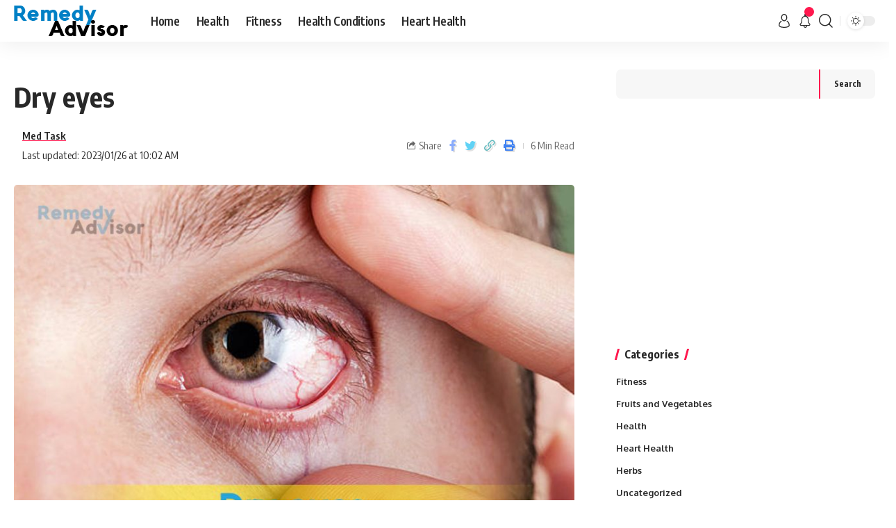

--- FILE ---
content_type: text/html; charset=UTF-8
request_url: https://www.remedyadvisor.com/health-conditions/dry-eyes/
body_size: 18036
content:
<!DOCTYPE html>
<html lang="en-US">
<head>
    <meta charset="UTF-8">
    <meta http-equiv="X-UA-Compatible" content="IE=edge">
    <meta name="viewport" content="width=device-width, initial-scale=1">
    <link rel="profile" href="https://gmpg.org/xfn/11">
	<title>Dry eyes &#8211; Remedy Advisor</title>
<meta name='robots' content='max-image-preview:large' />
<link rel="preconnect" href="https://fonts.gstatic.com" crossorigin><link rel="preload" as="style" onload="this.onload=null;this.rel='stylesheet'" id="rb-preload-gfonts" href="https://fonts.googleapis.com/css?family=Oxygen%3A400%2C700%7CEncode+Sans+Condensed%3A400%2C500%2C600%2C700%2C800&amp;display=swap" crossorigin><noscript><link rel="stylesheet" href="https://fonts.googleapis.com/css?family=Oxygen%3A400%2C700%7CEncode+Sans+Condensed%3A400%2C500%2C600%2C700%2C800&amp;display=swap"></noscript><link rel="alternate" type="application/rss+xml" title="Remedy Advisor &raquo; Feed" href="https://www.remedyadvisor.com/feed/" />
<link rel="alternate" type="application/rss+xml" title="Remedy Advisor &raquo; Comments Feed" href="https://www.remedyadvisor.com/comments/feed/" />
<link rel="alternate" title="oEmbed (JSON)" type="application/json+oembed" href="https://www.remedyadvisor.com/wp-json/oembed/1.0/embed?url=https%3A%2F%2Fwww.remedyadvisor.com%2Fhealth-conditions%2Fdry-eyes%2F" />
<link rel="alternate" title="oEmbed (XML)" type="text/xml+oembed" href="https://www.remedyadvisor.com/wp-json/oembed/1.0/embed?url=https%3A%2F%2Fwww.remedyadvisor.com%2Fhealth-conditions%2Fdry-eyes%2F&#038;format=xml" />
<script type="application/ld+json">{"@context":"https://schema.org","@type":"Organization","legalName":"Remedy Advisor","url":"https://www.remedyadvisor.com/"}</script>
		<!-- This site uses the Google Analytics by MonsterInsights plugin v8.19 - Using Analytics tracking - https://www.monsterinsights.com/ -->
		<!-- Note: MonsterInsights is not currently configured on this site. The site owner needs to authenticate with Google Analytics in the MonsterInsights settings panel. -->
					<!-- No tracking code set -->
				<!-- / Google Analytics by MonsterInsights -->
		<style id='wp-img-auto-sizes-contain-inline-css'>
img:is([sizes=auto i],[sizes^="auto," i]){contain-intrinsic-size:3000px 1500px}
/*# sourceURL=wp-img-auto-sizes-contain-inline-css */
</style>
<link rel='stylesheet' id='toolset_bootstrap_4-css' href='https://www.remedyadvisor.com/wp-content/plugins/types/vendor/toolset/toolset-common/res/lib/bootstrap4/css/bootstrap.min.css?ver=4.5.3' media='screen' />
<style id='wp-emoji-styles-inline-css'>

	img.wp-smiley, img.emoji {
		display: inline !important;
		border: none !important;
		box-shadow: none !important;
		height: 1em !important;
		width: 1em !important;
		margin: 0 0.07em !important;
		vertical-align: -0.1em !important;
		background: none !important;
		padding: 0 !important;
	}
/*# sourceURL=wp-emoji-styles-inline-css */
</style>
<link rel='stylesheet' id='wp-block-library-css' href='https://www.remedyadvisor.com/wp-includes/css/dist/block-library/style.min.css?ver=6.9' media='all' />
<style id='wp-block-heading-inline-css'>
h1:where(.wp-block-heading).has-background,h2:where(.wp-block-heading).has-background,h3:where(.wp-block-heading).has-background,h4:where(.wp-block-heading).has-background,h5:where(.wp-block-heading).has-background,h6:where(.wp-block-heading).has-background{padding:1.25em 2.375em}h1.has-text-align-left[style*=writing-mode]:where([style*=vertical-lr]),h1.has-text-align-right[style*=writing-mode]:where([style*=vertical-rl]),h2.has-text-align-left[style*=writing-mode]:where([style*=vertical-lr]),h2.has-text-align-right[style*=writing-mode]:where([style*=vertical-rl]),h3.has-text-align-left[style*=writing-mode]:where([style*=vertical-lr]),h3.has-text-align-right[style*=writing-mode]:where([style*=vertical-rl]),h4.has-text-align-left[style*=writing-mode]:where([style*=vertical-lr]),h4.has-text-align-right[style*=writing-mode]:where([style*=vertical-rl]),h5.has-text-align-left[style*=writing-mode]:where([style*=vertical-lr]),h5.has-text-align-right[style*=writing-mode]:where([style*=vertical-rl]),h6.has-text-align-left[style*=writing-mode]:where([style*=vertical-lr]),h6.has-text-align-right[style*=writing-mode]:where([style*=vertical-rl]){rotate:180deg}
/*# sourceURL=https://www.remedyadvisor.com/wp-includes/blocks/heading/style.min.css */
</style>
<style id='wp-block-latest-comments-inline-css'>
ol.wp-block-latest-comments{box-sizing:border-box;margin-left:0}:where(.wp-block-latest-comments:not([style*=line-height] .wp-block-latest-comments__comment)){line-height:1.1}:where(.wp-block-latest-comments:not([style*=line-height] .wp-block-latest-comments__comment-excerpt p)){line-height:1.8}.has-dates :where(.wp-block-latest-comments:not([style*=line-height])),.has-excerpts :where(.wp-block-latest-comments:not([style*=line-height])){line-height:1.5}.wp-block-latest-comments .wp-block-latest-comments{padding-left:0}.wp-block-latest-comments__comment{list-style:none;margin-bottom:1em}.has-avatars .wp-block-latest-comments__comment{list-style:none;min-height:2.25em}.has-avatars .wp-block-latest-comments__comment .wp-block-latest-comments__comment-excerpt,.has-avatars .wp-block-latest-comments__comment .wp-block-latest-comments__comment-meta{margin-left:3.25em}.wp-block-latest-comments__comment-excerpt p{font-size:.875em;margin:.36em 0 1.4em}.wp-block-latest-comments__comment-date{display:block;font-size:.75em}.wp-block-latest-comments .avatar,.wp-block-latest-comments__comment-avatar{border-radius:1.5em;display:block;float:left;height:2.5em;margin-right:.75em;width:2.5em}.wp-block-latest-comments[class*=-font-size] a,.wp-block-latest-comments[style*=font-size] a{font-size:inherit}
/*# sourceURL=https://www.remedyadvisor.com/wp-includes/blocks/latest-comments/style.min.css */
</style>
<style id='wp-block-search-inline-css'>
.wp-block-search__button{margin-left:10px;word-break:normal}.wp-block-search__button.has-icon{line-height:0}.wp-block-search__button svg{height:1.25em;min-height:24px;min-width:24px;width:1.25em;fill:currentColor;vertical-align:text-bottom}:where(.wp-block-search__button){border:1px solid #ccc;padding:6px 10px}.wp-block-search__inside-wrapper{display:flex;flex:auto;flex-wrap:nowrap;max-width:100%}.wp-block-search__label{width:100%}.wp-block-search.wp-block-search__button-only .wp-block-search__button{box-sizing:border-box;display:flex;flex-shrink:0;justify-content:center;margin-left:0;max-width:100%}.wp-block-search.wp-block-search__button-only .wp-block-search__inside-wrapper{min-width:0!important;transition-property:width}.wp-block-search.wp-block-search__button-only .wp-block-search__input{flex-basis:100%;transition-duration:.3s}.wp-block-search.wp-block-search__button-only.wp-block-search__searchfield-hidden,.wp-block-search.wp-block-search__button-only.wp-block-search__searchfield-hidden .wp-block-search__inside-wrapper{overflow:hidden}.wp-block-search.wp-block-search__button-only.wp-block-search__searchfield-hidden .wp-block-search__input{border-left-width:0!important;border-right-width:0!important;flex-basis:0;flex-grow:0;margin:0;min-width:0!important;padding-left:0!important;padding-right:0!important;width:0!important}:where(.wp-block-search__input){appearance:none;border:1px solid #949494;flex-grow:1;font-family:inherit;font-size:inherit;font-style:inherit;font-weight:inherit;letter-spacing:inherit;line-height:inherit;margin-left:0;margin-right:0;min-width:3rem;padding:8px;text-decoration:unset!important;text-transform:inherit}:where(.wp-block-search__button-inside .wp-block-search__inside-wrapper){background-color:#fff;border:1px solid #949494;box-sizing:border-box;padding:4px}:where(.wp-block-search__button-inside .wp-block-search__inside-wrapper) .wp-block-search__input{border:none;border-radius:0;padding:0 4px}:where(.wp-block-search__button-inside .wp-block-search__inside-wrapper) .wp-block-search__input:focus{outline:none}:where(.wp-block-search__button-inside .wp-block-search__inside-wrapper) :where(.wp-block-search__button){padding:4px 8px}.wp-block-search.aligncenter .wp-block-search__inside-wrapper{margin:auto}.wp-block[data-align=right] .wp-block-search.wp-block-search__button-only .wp-block-search__inside-wrapper{float:right}
/*# sourceURL=https://www.remedyadvisor.com/wp-includes/blocks/search/style.min.css */
</style>
<style id='wp-block-group-inline-css'>
.wp-block-group{box-sizing:border-box}:where(.wp-block-group.wp-block-group-is-layout-constrained){position:relative}
/*# sourceURL=https://www.remedyadvisor.com/wp-includes/blocks/group/style.min.css */
</style>
<style id='global-styles-inline-css'>
:root{--wp--preset--aspect-ratio--square: 1;--wp--preset--aspect-ratio--4-3: 4/3;--wp--preset--aspect-ratio--3-4: 3/4;--wp--preset--aspect-ratio--3-2: 3/2;--wp--preset--aspect-ratio--2-3: 2/3;--wp--preset--aspect-ratio--16-9: 16/9;--wp--preset--aspect-ratio--9-16: 9/16;--wp--preset--color--black: #000000;--wp--preset--color--cyan-bluish-gray: #abb8c3;--wp--preset--color--white: #ffffff;--wp--preset--color--pale-pink: #f78da7;--wp--preset--color--vivid-red: #cf2e2e;--wp--preset--color--luminous-vivid-orange: #ff6900;--wp--preset--color--luminous-vivid-amber: #fcb900;--wp--preset--color--light-green-cyan: #7bdcb5;--wp--preset--color--vivid-green-cyan: #00d084;--wp--preset--color--pale-cyan-blue: #8ed1fc;--wp--preset--color--vivid-cyan-blue: #0693e3;--wp--preset--color--vivid-purple: #9b51e0;--wp--preset--gradient--vivid-cyan-blue-to-vivid-purple: linear-gradient(135deg,rgb(6,147,227) 0%,rgb(155,81,224) 100%);--wp--preset--gradient--light-green-cyan-to-vivid-green-cyan: linear-gradient(135deg,rgb(122,220,180) 0%,rgb(0,208,130) 100%);--wp--preset--gradient--luminous-vivid-amber-to-luminous-vivid-orange: linear-gradient(135deg,rgb(252,185,0) 0%,rgb(255,105,0) 100%);--wp--preset--gradient--luminous-vivid-orange-to-vivid-red: linear-gradient(135deg,rgb(255,105,0) 0%,rgb(207,46,46) 100%);--wp--preset--gradient--very-light-gray-to-cyan-bluish-gray: linear-gradient(135deg,rgb(238,238,238) 0%,rgb(169,184,195) 100%);--wp--preset--gradient--cool-to-warm-spectrum: linear-gradient(135deg,rgb(74,234,220) 0%,rgb(151,120,209) 20%,rgb(207,42,186) 40%,rgb(238,44,130) 60%,rgb(251,105,98) 80%,rgb(254,248,76) 100%);--wp--preset--gradient--blush-light-purple: linear-gradient(135deg,rgb(255,206,236) 0%,rgb(152,150,240) 100%);--wp--preset--gradient--blush-bordeaux: linear-gradient(135deg,rgb(254,205,165) 0%,rgb(254,45,45) 50%,rgb(107,0,62) 100%);--wp--preset--gradient--luminous-dusk: linear-gradient(135deg,rgb(255,203,112) 0%,rgb(199,81,192) 50%,rgb(65,88,208) 100%);--wp--preset--gradient--pale-ocean: linear-gradient(135deg,rgb(255,245,203) 0%,rgb(182,227,212) 50%,rgb(51,167,181) 100%);--wp--preset--gradient--electric-grass: linear-gradient(135deg,rgb(202,248,128) 0%,rgb(113,206,126) 100%);--wp--preset--gradient--midnight: linear-gradient(135deg,rgb(2,3,129) 0%,rgb(40,116,252) 100%);--wp--preset--font-size--small: 13px;--wp--preset--font-size--medium: 20px;--wp--preset--font-size--large: 36px;--wp--preset--font-size--x-large: 42px;--wp--preset--spacing--20: 0.44rem;--wp--preset--spacing--30: 0.67rem;--wp--preset--spacing--40: 1rem;--wp--preset--spacing--50: 1.5rem;--wp--preset--spacing--60: 2.25rem;--wp--preset--spacing--70: 3.38rem;--wp--preset--spacing--80: 5.06rem;--wp--preset--shadow--natural: 6px 6px 9px rgba(0, 0, 0, 0.2);--wp--preset--shadow--deep: 12px 12px 50px rgba(0, 0, 0, 0.4);--wp--preset--shadow--sharp: 6px 6px 0px rgba(0, 0, 0, 0.2);--wp--preset--shadow--outlined: 6px 6px 0px -3px rgb(255, 255, 255), 6px 6px rgb(0, 0, 0);--wp--preset--shadow--crisp: 6px 6px 0px rgb(0, 0, 0);}:where(.is-layout-flex){gap: 0.5em;}:where(.is-layout-grid){gap: 0.5em;}body .is-layout-flex{display: flex;}.is-layout-flex{flex-wrap: wrap;align-items: center;}.is-layout-flex > :is(*, div){margin: 0;}body .is-layout-grid{display: grid;}.is-layout-grid > :is(*, div){margin: 0;}:where(.wp-block-columns.is-layout-flex){gap: 2em;}:where(.wp-block-columns.is-layout-grid){gap: 2em;}:where(.wp-block-post-template.is-layout-flex){gap: 1.25em;}:where(.wp-block-post-template.is-layout-grid){gap: 1.25em;}.has-black-color{color: var(--wp--preset--color--black) !important;}.has-cyan-bluish-gray-color{color: var(--wp--preset--color--cyan-bluish-gray) !important;}.has-white-color{color: var(--wp--preset--color--white) !important;}.has-pale-pink-color{color: var(--wp--preset--color--pale-pink) !important;}.has-vivid-red-color{color: var(--wp--preset--color--vivid-red) !important;}.has-luminous-vivid-orange-color{color: var(--wp--preset--color--luminous-vivid-orange) !important;}.has-luminous-vivid-amber-color{color: var(--wp--preset--color--luminous-vivid-amber) !important;}.has-light-green-cyan-color{color: var(--wp--preset--color--light-green-cyan) !important;}.has-vivid-green-cyan-color{color: var(--wp--preset--color--vivid-green-cyan) !important;}.has-pale-cyan-blue-color{color: var(--wp--preset--color--pale-cyan-blue) !important;}.has-vivid-cyan-blue-color{color: var(--wp--preset--color--vivid-cyan-blue) !important;}.has-vivid-purple-color{color: var(--wp--preset--color--vivid-purple) !important;}.has-black-background-color{background-color: var(--wp--preset--color--black) !important;}.has-cyan-bluish-gray-background-color{background-color: var(--wp--preset--color--cyan-bluish-gray) !important;}.has-white-background-color{background-color: var(--wp--preset--color--white) !important;}.has-pale-pink-background-color{background-color: var(--wp--preset--color--pale-pink) !important;}.has-vivid-red-background-color{background-color: var(--wp--preset--color--vivid-red) !important;}.has-luminous-vivid-orange-background-color{background-color: var(--wp--preset--color--luminous-vivid-orange) !important;}.has-luminous-vivid-amber-background-color{background-color: var(--wp--preset--color--luminous-vivid-amber) !important;}.has-light-green-cyan-background-color{background-color: var(--wp--preset--color--light-green-cyan) !important;}.has-vivid-green-cyan-background-color{background-color: var(--wp--preset--color--vivid-green-cyan) !important;}.has-pale-cyan-blue-background-color{background-color: var(--wp--preset--color--pale-cyan-blue) !important;}.has-vivid-cyan-blue-background-color{background-color: var(--wp--preset--color--vivid-cyan-blue) !important;}.has-vivid-purple-background-color{background-color: var(--wp--preset--color--vivid-purple) !important;}.has-black-border-color{border-color: var(--wp--preset--color--black) !important;}.has-cyan-bluish-gray-border-color{border-color: var(--wp--preset--color--cyan-bluish-gray) !important;}.has-white-border-color{border-color: var(--wp--preset--color--white) !important;}.has-pale-pink-border-color{border-color: var(--wp--preset--color--pale-pink) !important;}.has-vivid-red-border-color{border-color: var(--wp--preset--color--vivid-red) !important;}.has-luminous-vivid-orange-border-color{border-color: var(--wp--preset--color--luminous-vivid-orange) !important;}.has-luminous-vivid-amber-border-color{border-color: var(--wp--preset--color--luminous-vivid-amber) !important;}.has-light-green-cyan-border-color{border-color: var(--wp--preset--color--light-green-cyan) !important;}.has-vivid-green-cyan-border-color{border-color: var(--wp--preset--color--vivid-green-cyan) !important;}.has-pale-cyan-blue-border-color{border-color: var(--wp--preset--color--pale-cyan-blue) !important;}.has-vivid-cyan-blue-border-color{border-color: var(--wp--preset--color--vivid-cyan-blue) !important;}.has-vivid-purple-border-color{border-color: var(--wp--preset--color--vivid-purple) !important;}.has-vivid-cyan-blue-to-vivid-purple-gradient-background{background: var(--wp--preset--gradient--vivid-cyan-blue-to-vivid-purple) !important;}.has-light-green-cyan-to-vivid-green-cyan-gradient-background{background: var(--wp--preset--gradient--light-green-cyan-to-vivid-green-cyan) !important;}.has-luminous-vivid-amber-to-luminous-vivid-orange-gradient-background{background: var(--wp--preset--gradient--luminous-vivid-amber-to-luminous-vivid-orange) !important;}.has-luminous-vivid-orange-to-vivid-red-gradient-background{background: var(--wp--preset--gradient--luminous-vivid-orange-to-vivid-red) !important;}.has-very-light-gray-to-cyan-bluish-gray-gradient-background{background: var(--wp--preset--gradient--very-light-gray-to-cyan-bluish-gray) !important;}.has-cool-to-warm-spectrum-gradient-background{background: var(--wp--preset--gradient--cool-to-warm-spectrum) !important;}.has-blush-light-purple-gradient-background{background: var(--wp--preset--gradient--blush-light-purple) !important;}.has-blush-bordeaux-gradient-background{background: var(--wp--preset--gradient--blush-bordeaux) !important;}.has-luminous-dusk-gradient-background{background: var(--wp--preset--gradient--luminous-dusk) !important;}.has-pale-ocean-gradient-background{background: var(--wp--preset--gradient--pale-ocean) !important;}.has-electric-grass-gradient-background{background: var(--wp--preset--gradient--electric-grass) !important;}.has-midnight-gradient-background{background: var(--wp--preset--gradient--midnight) !important;}.has-small-font-size{font-size: var(--wp--preset--font-size--small) !important;}.has-medium-font-size{font-size: var(--wp--preset--font-size--medium) !important;}.has-large-font-size{font-size: var(--wp--preset--font-size--large) !important;}.has-x-large-font-size{font-size: var(--wp--preset--font-size--x-large) !important;}
/*# sourceURL=global-styles-inline-css */
</style>

<style id='classic-theme-styles-inline-css'>
/*! This file is auto-generated */
.wp-block-button__link{color:#fff;background-color:#32373c;border-radius:9999px;box-shadow:none;text-decoration:none;padding:calc(.667em + 2px) calc(1.333em + 2px);font-size:1.125em}.wp-block-file__button{background:#32373c;color:#fff;text-decoration:none}
/*# sourceURL=/wp-includes/css/classic-themes.min.css */
</style>
<link rel='stylesheet' id='mediaelement-css' href='https://www.remedyadvisor.com/wp-includes/js/mediaelement/mediaelementplayer-legacy.min.css?ver=4.2.17' media='all' />
<link rel='stylesheet' id='wp-mediaelement-css' href='https://www.remedyadvisor.com/wp-includes/js/mediaelement/wp-mediaelement.min.css?ver=6.9' media='all' />
<link rel='stylesheet' id='view_editor_gutenberg_frontend_assets-css' href='https://www.remedyadvisor.com/wp-content/plugins/wp-views/public/css/views-frontend.css?ver=3.6.5' media='all' />
<style id='view_editor_gutenberg_frontend_assets-inline-css'>
.wpv-sort-list-dropdown.wpv-sort-list-dropdown-style-default > span.wpv-sort-list,.wpv-sort-list-dropdown.wpv-sort-list-dropdown-style-default .wpv-sort-list-item {border-color: #cdcdcd;}.wpv-sort-list-dropdown.wpv-sort-list-dropdown-style-default .wpv-sort-list-item a {color: #444;background-color: #fff;}.wpv-sort-list-dropdown.wpv-sort-list-dropdown-style-default a:hover,.wpv-sort-list-dropdown.wpv-sort-list-dropdown-style-default a:focus {color: #000;background-color: #eee;}.wpv-sort-list-dropdown.wpv-sort-list-dropdown-style-default .wpv-sort-list-item.wpv-sort-list-current a {color: #000;background-color: #eee;}
.wpv-sort-list-dropdown.wpv-sort-list-dropdown-style-default > span.wpv-sort-list,.wpv-sort-list-dropdown.wpv-sort-list-dropdown-style-default .wpv-sort-list-item {border-color: #cdcdcd;}.wpv-sort-list-dropdown.wpv-sort-list-dropdown-style-default .wpv-sort-list-item a {color: #444;background-color: #fff;}.wpv-sort-list-dropdown.wpv-sort-list-dropdown-style-default a:hover,.wpv-sort-list-dropdown.wpv-sort-list-dropdown-style-default a:focus {color: #000;background-color: #eee;}.wpv-sort-list-dropdown.wpv-sort-list-dropdown-style-default .wpv-sort-list-item.wpv-sort-list-current a {color: #000;background-color: #eee;}.wpv-sort-list-dropdown.wpv-sort-list-dropdown-style-grey > span.wpv-sort-list,.wpv-sort-list-dropdown.wpv-sort-list-dropdown-style-grey .wpv-sort-list-item {border-color: #cdcdcd;}.wpv-sort-list-dropdown.wpv-sort-list-dropdown-style-grey .wpv-sort-list-item a {color: #444;background-color: #eeeeee;}.wpv-sort-list-dropdown.wpv-sort-list-dropdown-style-grey a:hover,.wpv-sort-list-dropdown.wpv-sort-list-dropdown-style-grey a:focus {color: #000;background-color: #e5e5e5;}.wpv-sort-list-dropdown.wpv-sort-list-dropdown-style-grey .wpv-sort-list-item.wpv-sort-list-current a {color: #000;background-color: #e5e5e5;}
.wpv-sort-list-dropdown.wpv-sort-list-dropdown-style-default > span.wpv-sort-list,.wpv-sort-list-dropdown.wpv-sort-list-dropdown-style-default .wpv-sort-list-item {border-color: #cdcdcd;}.wpv-sort-list-dropdown.wpv-sort-list-dropdown-style-default .wpv-sort-list-item a {color: #444;background-color: #fff;}.wpv-sort-list-dropdown.wpv-sort-list-dropdown-style-default a:hover,.wpv-sort-list-dropdown.wpv-sort-list-dropdown-style-default a:focus {color: #000;background-color: #eee;}.wpv-sort-list-dropdown.wpv-sort-list-dropdown-style-default .wpv-sort-list-item.wpv-sort-list-current a {color: #000;background-color: #eee;}.wpv-sort-list-dropdown.wpv-sort-list-dropdown-style-grey > span.wpv-sort-list,.wpv-sort-list-dropdown.wpv-sort-list-dropdown-style-grey .wpv-sort-list-item {border-color: #cdcdcd;}.wpv-sort-list-dropdown.wpv-sort-list-dropdown-style-grey .wpv-sort-list-item a {color: #444;background-color: #eeeeee;}.wpv-sort-list-dropdown.wpv-sort-list-dropdown-style-grey a:hover,.wpv-sort-list-dropdown.wpv-sort-list-dropdown-style-grey a:focus {color: #000;background-color: #e5e5e5;}.wpv-sort-list-dropdown.wpv-sort-list-dropdown-style-grey .wpv-sort-list-item.wpv-sort-list-current a {color: #000;background-color: #e5e5e5;}.wpv-sort-list-dropdown.wpv-sort-list-dropdown-style-blue > span.wpv-sort-list,.wpv-sort-list-dropdown.wpv-sort-list-dropdown-style-blue .wpv-sort-list-item {border-color: #0099cc;}.wpv-sort-list-dropdown.wpv-sort-list-dropdown-style-blue .wpv-sort-list-item a {color: #444;background-color: #cbddeb;}.wpv-sort-list-dropdown.wpv-sort-list-dropdown-style-blue a:hover,.wpv-sort-list-dropdown.wpv-sort-list-dropdown-style-blue a:focus {color: #000;background-color: #95bedd;}.wpv-sort-list-dropdown.wpv-sort-list-dropdown-style-blue .wpv-sort-list-item.wpv-sort-list-current a {color: #000;background-color: #95bedd;}
/*# sourceURL=view_editor_gutenberg_frontend_assets-inline-css */
</style>

<link rel='stylesheet' id='foxiz-main-css' href='https://www.remedyadvisor.com/wp-content/themes/health/assets/css/main.css?ver=1.7.0' media='all' />
<link rel='stylesheet' id='foxiz-print-css' href='https://www.remedyadvisor.com/wp-content/themes/health/assets/css/print.css?ver=1.7.0' media='all' />
<link rel='stylesheet' id='foxiz-style-css' href='https://www.remedyadvisor.com/wp-content/themes/health/style.css?ver=1.7.0' media='all' />
<style id='foxiz-style-inline-css'>
[data-theme="dark"].is-hd-4 {--nav-bg: #191c20;--nav-bg-from: #191c20;--nav-bg-to: #191c20;}[data-theme="dark"].is-hd-5, [data-theme="dark"].is-hd-5:not(.sticky-on) {--nav-bg: #191c20;--nav-bg-from: #191c20;--nav-bg-to: #191c20;}:root {--max-width-wo-sb : 860px;--hyperlink-line-color :var(--g-color);}.search-header:before { background-repeat : no-repeat;background-size : cover;background-attachment : scroll;background-position : center center;}[data-theme="dark"] .search-header:before { background-repeat : no-repeat;background-size : cover;background-attachment : scroll;background-position : center center;}.footer-has-bg { background-color : #88888812;}#amp-mobile-version-switcher { display: none; }
/*# sourceURL=foxiz-style-inline-css */
</style>
<script src="https://www.remedyadvisor.com/wp-content/plugins/wp-views/vendor/toolset/common-es/public/toolset-common-es-frontend.js?ver=164000" id="toolset-common-es-frontend-js"></script>
<script src="https://www.remedyadvisor.com/wp-includes/js/jquery/jquery.min.js?ver=3.7.1" id="jquery-core-js"></script>
<script src="https://www.remedyadvisor.com/wp-includes/js/jquery/jquery-migrate.min.js?ver=3.4.1" id="jquery-migrate-js"></script>
<script src="https://www.remedyadvisor.com/wp-content/themes/health/assets/js/highlight-share.js?ver=1" id="highlight-share-js"></script>
<link rel="https://api.w.org/" href="https://www.remedyadvisor.com/wp-json/" /><link rel="EditURI" type="application/rsd+xml" title="RSD" href="https://www.remedyadvisor.com/xmlrpc.php?rsd" />
<meta name="generator" content="WordPress 6.9" />
<link rel="canonical" href="https://www.remedyadvisor.com/health-conditions/dry-eyes/" />
<link rel='shortlink' href='https://www.remedyadvisor.com/?p=521' />
<meta name="generator" content="Elementor 3.15.3; features: e_dom_optimization, e_optimized_assets_loading, e_optimized_css_loading, additional_custom_breakpoints; settings: css_print_method-external, google_font-enabled, font_display-swap">
 <script> window.addEventListener("load",function(){ var c={script:false,link:false}; function ls(s) { if(!['script','link'].includes(s)||c[s]){return;}c[s]=true; var d=document,f=d.getElementsByTagName(s)[0],j=d.createElement(s); if(s==='script'){j.async=true;j.src='https://www.remedyadvisor.com/wp-content/plugins/wp-views/vendor/toolset/blocks/public/js/frontend.js?v=1.6.4';}else{ j.rel='stylesheet';j.href='https://www.remedyadvisor.com/wp-content/plugins/wp-views/vendor/toolset/blocks/public/css/style.css?v=1.6.4';} f.parentNode.insertBefore(j, f); }; function ex(){ls('script');ls('link')} window.addEventListener("scroll", ex, {once: true}); if (('IntersectionObserver' in window) && ('IntersectionObserverEntry' in window) && ('intersectionRatio' in window.IntersectionObserverEntry.prototype)) { var i = 0, fb = document.querySelectorAll("[class^='tb-']"), o = new IntersectionObserver(es => { es.forEach(e => { o.unobserve(e.target); if (e.intersectionRatio > 0) { ex();o.disconnect();}else{ i++;if(fb.length>i){o.observe(fb[i])}} }) }); if (fb.length) { o.observe(fb[i]) } } }) </script>
	<noscript>
		<link rel="stylesheet" href="https://www.remedyadvisor.com/wp-content/plugins/wp-views/vendor/toolset/blocks/public/css/style.css">
	</noscript><script type="application/ld+json">{"@context":"https://schema.org","@type":"WebSite","@id":"https://www.remedyadvisor.com/#website","url":"https://www.remedyadvisor.com/","name":"Remedy Advisor","potentialAction":{"@type":"SearchAction","target":"https://www.remedyadvisor.com/?s={search_term_string}","query-input":"required name=search_term_string"}}</script>
            <meta property="og:title" content="Dry eyes"/>
            <meta property="og:url" content="https://www.remedyadvisor.com/health-conditions/dry-eyes/"/>
            <meta property="og:site_name" content="Remedy Advisor"/>
			                <meta property="og:image" content="https://www.remedyadvisor.com/wp-content/uploads/2023/01/Dry-eyes.jpg"/>
						                <meta property="og:type" content="article"/>
                <meta property="article:published_time" content="2023-01-26T10:02:40+00:00"/>
                <meta property="article:modified_time" content="2023-01-26T10:02:40+00:00"/>
                <meta name="author" content="Med Task"/>
                <meta name="twitter:card" content="summary_large_image"/>
                <meta name="twitter:creator" content="@Remedy Advisor"/>
                <meta name="twitter:label1" content="Written by"/>
                <meta name="twitter:data1" content="Med Task"/>
				                <meta name="twitter:label2" content="Est. reading time"/>
                <meta name="twitter:data2" content="6 minutes"/>
			<link rel="icon" href="https://www.remedyadvisor.com/wp-content/uploads/2023/01/cropped-favicon-32x32.png" sizes="32x32" />
<link rel="icon" href="https://www.remedyadvisor.com/wp-content/uploads/2023/01/cropped-favicon-192x192.png" sizes="192x192" />
<link rel="apple-touch-icon" href="https://www.remedyadvisor.com/wp-content/uploads/2023/01/cropped-favicon-180x180.png" />
<meta name="msapplication-TileImage" content="https://www.remedyadvisor.com/wp-content/uploads/2023/01/cropped-favicon-270x270.png" />
	<script async src="https://pagead2.googlesyndication.com/pagead/js/adsbygoogle.js?client=ca-pub-2869309549140691"
     crossorigin="anonymous"></script>
</head>
<body class="wp-singular health-conditions-template-default single single-health-conditions postid-521 wp-embed-responsive wp-theme-health elementor-default elementor-kit-53 menu-ani-1 hover-ani-1 is-rm-1 is-hd-1 is-backtop none-m-backtop sync-bookmarks" data-theme="default">
<div class="site-outer">
	        <header id="site-header" class="header-wrap rb-section header-set-1 header-1 header-wrapper style-shadow has-quick-menu">
			        <div class="reading-indicator"><span id="reading-progress"></span></div>
		            <div id="navbar-outer" class="navbar-outer">
                <div id="sticky-holder" class="sticky-holder">
                    <div class="navbar-wrap">
                        <div class="rb-container edge-padding">
                            <div class="navbar-inner">
                                <div class="navbar-left">
									        <div class="logo-wrap is-image-logo site-branding">
            <a href="https://www.remedyadvisor.com/" class="logo" title="Remedy Advisor">
				<img class="logo-default" height="44" width="165" src="https://www.remedyadvisor.com/wp-content/uploads/2023/01/remedy-advisor-logo.png" alt="Remedy Advisor">            </a>
        </div>
		        <nav id="site-navigation" class="main-menu-wrap" aria-label="main menu"><ul id="menu-main-1" class="main-menu rb-menu large-menu" itemscope itemtype="https://www.schema.org/SiteNavigationElement"><li class="menu-item menu-item-type-custom menu-item-object-custom menu-item-home menu-item-253"><a href="https://www.remedyadvisor.com/"><span>Home</span></a></li>
<li class="menu-item menu-item-type-taxonomy menu-item-object-category menu-item-1514"><a href="https://www.remedyadvisor.com/category/health/"><span>Health</span></a></li>
<li class="menu-item menu-item-type-taxonomy menu-item-object-category menu-item-254"><a href="https://www.remedyadvisor.com/category/fitness/"><span>Fitness</span></a></li>
<li class="menu-item menu-item-type-custom menu-item-object-custom menu-item-255"><a href="https://www.remedyadvisor.com/health-conditions/"><span>Health Conditions</span></a></li>
<li class="menu-item menu-item-type-taxonomy menu-item-object-category menu-item-1714"><a href="https://www.remedyadvisor.com/category/heart-health/"><span>Heart Health</span></a></li>
</ul></nav>
		                                </div>
                                <div class="navbar-right">
									        <div class="wnav-holder widget-h-login header-dropdown-outer">
							                    <a href="https://www.remedyadvisor.com/wp-login.php?redirect_to=https%3A%2F%2Fwww.remedyadvisor.com%2Fhealth-conditions%2Fdry-eyes" class="login-toggle is-login header-element" data-title="Sign In"><svg class="svg-icon svg-user" aria-hidden="true" role="img" focusable="false" xmlns="http://www.w3.org/2000/svg" viewBox="0 0 456.368 456.368"><path fill="currentColor" d="M324.194,220.526c-6.172,7.772-13.106,14.947-21.07,21.423c45.459,26.076,76.149,75.1,76.149,131.158 c0,30.29-66.367,54.018-151.09,54.018s-151.09-23.728-151.09-54.018c0-56.058,30.69-105.082,76.149-131.158 c-7.963-6.476-14.897-13.65-21.07-21.423c-50.624,31.969-84.322,88.41-84.322,152.581c0,19.439,10.644,46.53,61.355,65.201 c31.632,11.647,73.886,18.06,118.979,18.06c45.093,0,87.347-6.413,118.979-18.06c50.71-18.671,61.355-45.762,61.355-65.201 C408.516,308.936,374.818,252.495,324.194,220.526z" /><path fill="currentColor" d="M228.182,239.795c56.833,0,100.597-54.936,100.597-119.897C328.779,54.907,284.993,0,228.182,0 c-56.833,0-100.597,54.936-100.597,119.897C127.585,184.888,171.372,239.795,228.182,239.795z M228.182,29.243 c39.344,0,71.354,40.667,71.354,90.654s-32.01,90.654-71.354,90.654s-71.354-40.667-71.354-90.654S188.838,29.243,228.182,29.243 z" /></svg></a>
							        </div>
	        <div class="wnav-holder header-dropdown-outer">
            <a href="#" class="dropdown-trigger notification-icon" data-notification="2461">
                <span class="notification-icon-inner" data-title="Notification">
                                            <i class="rbi rbi-notification wnav-icon"></i>
                                        <span class="notification-info"></span>
                </span>
            </a>
            <div class="header-dropdown notification-dropdown">
                <div class="notification-popup">
                    <div class="notification-header">
                        <span class="h4">Notification</span>
						                            <a class="notification-url meta-text" href="#">Show More                                <i class="rbi rbi-cright"></i></a>
						                    </div>
                    <div class="notification-content">
                        <div class="scroll-holder">
                            <div class="notification-bookmark"></div>
                            <div class="notification-latest">
                                <span class="h5 notification-content-title"><i class="rbi rbi-clock"></i>Latest News</span>
								<div id="uid_notification" class="block-wrap block-small block-list block-list-small-2 short-pagination rb-columns rb-col-1 p-middle"><div class="block-inner">        <div class="p-wrap p-small p-list-small-2" data-pid="2461">
			            <div class="feat-holder">        <div class="p-featured ratio-v1">
			        <a class="p-flink" href="https://www.remedyadvisor.com/best-herbs-for-anemia/" title="Best herbs for Anemia">
			<img width="150" height="150" src="https://www.remedyadvisor.com/wp-content/uploads/2024/10/Best-herbs-for-Anemia-150x150.webp" class="featured-img wp-post-image" alt="" loading="lazy" decoding="async" />        </a>
		        </div>
	</div>
		        <div class="p-content">
			<h5 class="entry-title">        <a class="p-url" href="https://www.remedyadvisor.com/best-herbs-for-anemia/" rel="bookmark">Best herbs for Anemia</a></h5>            <div class="p-meta">
                <div class="meta-inner is-meta">
					                <span class="meta-el meta-category meta-bold">
					                        <a class="category-10" href="https://www.remedyadvisor.com/category/herbs/">Herbs</a>
									</span>
			                </div>
				            </div>
		        </div>
		        </div>
	        <div class="p-wrap p-small p-list-small-2" data-pid="2455">
			            <div class="feat-holder">        <div class="p-featured ratio-v1">
			        <a class="p-flink" href="https://www.remedyadvisor.com/science-backed-health-benefits-of-olosapo-couepia-polyandra/" title="Science backed health benefits of Olosapo (Couepia Polyandra)">
			<img width="150" height="150" src="https://www.remedyadvisor.com/wp-content/uploads/2024/08/Science-backed-health-benefits-of-Olosapo-Couepia-Polyandra-150x150.webp" class="featured-img wp-post-image" alt="" loading="lazy" decoding="async" />        </a>
		        </div>
	</div>
		        <div class="p-content">
			<h5 class="entry-title">        <a class="p-url" href="https://www.remedyadvisor.com/science-backed-health-benefits-of-olosapo-couepia-polyandra/" rel="bookmark">Science backed health benefits of Olosapo (Couepia Polyandra)</a></h5>            <div class="p-meta">
                <div class="meta-inner is-meta">
					                <span class="meta-el meta-category meta-bold">
					                        <a class="category-6" href="https://www.remedyadvisor.com/category/fruits-and-vegetables/">Fruits and Vegetables</a>
									</span>
			                </div>
				            </div>
		        </div>
		        </div>
	        <div class="p-wrap p-small p-list-small-2" data-pid="2448">
			            <div class="feat-holder">        <div class="p-featured ratio-v1">
			        <a class="p-flink" href="https://www.remedyadvisor.com/science-backed-health-benefits-of-cucamelon-melothria-scabra/" title="Science backed health benefits of Cucamelon (Melothria scabra)">
			<img width="150" height="150" src="https://www.remedyadvisor.com/wp-content/uploads/2024/07/Science-backed-health-benefits-of-Cucamelon-Melothria-scabra-150x150.webp" class="featured-img wp-post-image" alt="" loading="lazy" decoding="async" />        </a>
		        </div>
	</div>
		        <div class="p-content">
			<h5 class="entry-title">        <a class="p-url" href="https://www.remedyadvisor.com/science-backed-health-benefits-of-cucamelon-melothria-scabra/" rel="bookmark">Science backed health benefits of Cucamelon (Melothria scabra)</a></h5>            <div class="p-meta">
                <div class="meta-inner is-meta">
					                <span class="meta-el meta-category meta-bold">
					                        <a class="category-6" href="https://www.remedyadvisor.com/category/fruits-and-vegetables/">Fruits and Vegetables</a>
									</span>
			                </div>
				            </div>
		        </div>
		        </div>
	        <div class="p-wrap p-small p-list-small-2" data-pid="2440">
			            <div class="feat-holder">        <div class="p-featured ratio-v1">
			        <a class="p-flink" href="https://www.remedyadvisor.com/science-backed-health-benefits-of-water-chestnut-eleocharis-dulcis/" title="Science backed health benefits of Water chestnut (Eleocharis dulcis)">
			<img width="150" height="150" src="https://www.remedyadvisor.com/wp-content/uploads/2024/07/Science-backed-health-benefits-of-Water-chestnut-Eleocharis-dulcis-150x150.webp" class="featured-img wp-post-image" alt="" loading="lazy" decoding="async" />        </a>
		        </div>
	</div>
		        <div class="p-content">
			<h5 class="entry-title">        <a class="p-url" href="https://www.remedyadvisor.com/science-backed-health-benefits-of-water-chestnut-eleocharis-dulcis/" rel="bookmark">Science backed health benefits of Water chestnut (Eleocharis dulcis)</a></h5>            <div class="p-meta">
                <div class="meta-inner is-meta">
					                <span class="meta-el meta-category meta-bold">
					                        <a class="category-6" href="https://www.remedyadvisor.com/category/fruits-and-vegetables/">Fruits and Vegetables</a>
									</span>
			                </div>
				            </div>
		        </div>
		        </div>
	        <div class="p-wrap p-small p-list-small-2" data-pid="2429">
			            <div class="feat-holder">        <div class="p-featured ratio-v1">
			        <a class="p-flink" href="https://www.remedyadvisor.com/science-backed-health-benefits-of-cherry-pepper/" title="Science backed health benefits of Cherry Pepper">
			<img width="150" height="150" src="https://www.remedyadvisor.com/wp-content/uploads/2024/07/Science-backed-health-benefits-of-Cherry-Pepper1-150x150.webp" class="featured-img wp-post-image" alt="" loading="lazy" decoding="async" />        </a>
		        </div>
	</div>
		        <div class="p-content">
			<h5 class="entry-title">        <a class="p-url" href="https://www.remedyadvisor.com/science-backed-health-benefits-of-cherry-pepper/" rel="bookmark">Science backed health benefits of Cherry Pepper</a></h5>            <div class="p-meta">
                <div class="meta-inner is-meta">
					                <span class="meta-el meta-category meta-bold">
					                        <a class="category-6" href="https://www.remedyadvisor.com/category/fruits-and-vegetables/">Fruits and Vegetables</a>
									</span>
			                </div>
				            </div>
		        </div>
		        </div>
	</div>        <div class="pagination-wrap pagination-infinite">
            <div class="infinite-trigger"><i class="rb-loader"></i></div>
        </div>
		</div>                            </div>
                        </div>
                    </div>
                </div>
            </div>
        </div>
	        <div class="wnav-holder w-header-search header-dropdown-outer">
            <a href="#" data-title="Search" class="icon-holder header-element search-btn search-trigger">
				<i class="rbi rbi-search wnav-icon"></i>	                        </a>
			<div class="header-dropdown">
                    <div class="header-search-form">
						        <form method="get" action="https://www.remedyadvisor.com/" class="rb-search-form">
            <div class="search-form-inner">
				                    <span class="search-icon"><i class="rbi rbi-search"></i></span>
				                <span class="search-text"><input type="text" class="field" placeholder="Search and hit enter..." value="" name="s"/></span>
                <span class="rb-search-submit"><input type="submit" value="Search"/>                        <i class="rbi rbi-cright"></i></span>
            </div>
        </form>
							                    </div>
                </div>
			        </div>
		        <div class="dark-mode-toggle-wrap">
            <div class="dark-mode-toggle">
                <span class="dark-mode-slide">
                    <i class="dark-mode-slide-btn mode-icon-dark" data-title="Switch to Light"><svg class="svg-icon svg-mode-dark" aria-hidden="true" role="img" focusable="false" xmlns="http://www.w3.org/2000/svg" viewBox="0 0 512 512"><path fill="currentColor" d="M507.681,209.011c-1.297-6.991-7.324-12.111-14.433-12.262c-7.104-0.122-13.347,4.711-14.936,11.643 c-15.26,66.497-73.643,112.94-141.978,112.94c-80.321,0-145.667-65.346-145.667-145.666c0-68.335,46.443-126.718,112.942-141.976 c6.93-1.59,11.791-7.826,11.643-14.934c-0.149-7.108-5.269-13.136-12.259-14.434C287.546,1.454,271.735,0,256,0 C187.62,0,123.333,26.629,74.98,74.981C26.628,123.333,0,187.62,0,256s26.628,132.667,74.98,181.019 C123.333,485.371,187.62,512,256,512s132.667-26.629,181.02-74.981C485.372,388.667,512,324.38,512,256 C512,240.278,510.546,224.469,507.681,209.011z" /></svg></i>
                    <i class="dark-mode-slide-btn mode-icon-default" data-title="Switch to Dark"><svg class="svg-icon svg-mode-light" aria-hidden="true" role="img" focusable="false" xmlns="http://www.w3.org/2000/svg" viewBox="0 0 232.447 232.447"><path fill="currentColor" d="M116.211,194.8c-4.143,0-7.5,3.357-7.5,7.5v22.643c0,4.143,3.357,7.5,7.5,7.5s7.5-3.357,7.5-7.5V202.3 C123.711,198.157,120.354,194.8,116.211,194.8z" /><path fill="currentColor" d="M116.211,37.645c4.143,0,7.5-3.357,7.5-7.5V7.505c0-4.143-3.357-7.5-7.5-7.5s-7.5,3.357-7.5,7.5v22.641 C108.711,34.288,112.068,37.645,116.211,37.645z" /><path fill="currentColor" d="M50.054,171.78l-16.016,16.008c-2.93,2.929-2.931,7.677-0.003,10.606c1.465,1.466,3.385,2.198,5.305,2.198 c1.919,0,3.838-0.731,5.302-2.195l16.016-16.008c2.93-2.929,2.931-7.677,0.003-10.606C57.731,168.852,52.982,168.851,50.054,171.78 z" /><path fill="currentColor" d="M177.083,62.852c1.919,0,3.838-0.731,5.302-2.195L198.4,44.649c2.93-2.929,2.931-7.677,0.003-10.606 c-2.93-2.932-7.679-2.931-10.607-0.003l-16.016,16.008c-2.93,2.929-2.931,7.677-0.003,10.607 C173.243,62.12,175.163,62.852,177.083,62.852z" /><path fill="currentColor" d="M37.645,116.224c0-4.143-3.357-7.5-7.5-7.5H7.5c-4.143,0-7.5,3.357-7.5,7.5s3.357,7.5,7.5,7.5h22.645 C34.287,123.724,37.645,120.366,37.645,116.224z" /><path fill="currentColor" d="M224.947,108.724h-22.652c-4.143,0-7.5,3.357-7.5,7.5s3.357,7.5,7.5,7.5h22.652c4.143,0,7.5-3.357,7.5-7.5 S229.09,108.724,224.947,108.724z" /><path fill="currentColor" d="M50.052,60.655c1.465,1.465,3.384,2.197,5.304,2.197c1.919,0,3.839-0.732,5.303-2.196c2.93-2.929,2.93-7.678,0.001-10.606 L44.652,34.042c-2.93-2.93-7.679-2.929-10.606-0.001c-2.93,2.929-2.93,7.678-0.001,10.606L50.052,60.655z" /><path fill="currentColor" d="M182.395,171.782c-2.93-2.929-7.679-2.93-10.606-0.001c-2.93,2.929-2.93,7.678-0.001,10.607l16.007,16.008 c1.465,1.465,3.384,2.197,5.304,2.197c1.919,0,3.839-0.732,5.303-2.196c2.93-2.929,2.93-7.678,0.001-10.607L182.395,171.782z" /><path fill="currentColor" d="M116.22,48.7c-37.232,0-67.523,30.291-67.523,67.523s30.291,67.523,67.523,67.523s67.522-30.291,67.522-67.523 S153.452,48.7,116.22,48.7z M116.22,168.747c-28.962,0-52.523-23.561-52.523-52.523S87.258,63.7,116.22,63.7 c28.961,0,52.522,23.562,52.522,52.523S145.181,168.747,116.22,168.747z" /></svg></i>
                </span>
            </div>
        </div>
		                                </div>
                            </div>
                        </div>
                    </div>
					        <div id="header-mobile" class="header-mobile">
            <div class="header-mobile-wrap">
				        <div class="mbnav edge-padding">
            <div class="navbar-left">
                <div class="mobile-toggle-wrap">
					                        <a href="#" class="mobile-menu-trigger">        <span class="burger-icon"><span></span><span></span><span></span></span>
	</a>
					                </div>
				        <div class="logo-wrap mobile-logo-wrap is-image-logo site-branding">
            <a href="https://www.remedyadvisor.com/" class="logo" title="Remedy Advisor">
				<img class="logo-default" height="44" width="165" src="https://www.remedyadvisor.com/wp-content/uploads/2023/01/remedy-advisor-logo.png" alt="Remedy Advisor">            </a>
        </div>
		            </div>
            <div class="navbar-right">
						            <a href="#" class="mobile-menu-trigger mobile-search-icon"><i class="rbi rbi-search"></i></a>
			        <div class="dark-mode-toggle-wrap">
            <div class="dark-mode-toggle">
                <span class="dark-mode-slide">
                    <i class="dark-mode-slide-btn mode-icon-dark" data-title="Switch to Light"><svg class="svg-icon svg-mode-dark" aria-hidden="true" role="img" focusable="false" xmlns="http://www.w3.org/2000/svg" viewBox="0 0 512 512"><path fill="currentColor" d="M507.681,209.011c-1.297-6.991-7.324-12.111-14.433-12.262c-7.104-0.122-13.347,4.711-14.936,11.643 c-15.26,66.497-73.643,112.94-141.978,112.94c-80.321,0-145.667-65.346-145.667-145.666c0-68.335,46.443-126.718,112.942-141.976 c6.93-1.59,11.791-7.826,11.643-14.934c-0.149-7.108-5.269-13.136-12.259-14.434C287.546,1.454,271.735,0,256,0 C187.62,0,123.333,26.629,74.98,74.981C26.628,123.333,0,187.62,0,256s26.628,132.667,74.98,181.019 C123.333,485.371,187.62,512,256,512s132.667-26.629,181.02-74.981C485.372,388.667,512,324.38,512,256 C512,240.278,510.546,224.469,507.681,209.011z" /></svg></i>
                    <i class="dark-mode-slide-btn mode-icon-default" data-title="Switch to Dark"><svg class="svg-icon svg-mode-light" aria-hidden="true" role="img" focusable="false" xmlns="http://www.w3.org/2000/svg" viewBox="0 0 232.447 232.447"><path fill="currentColor" d="M116.211,194.8c-4.143,0-7.5,3.357-7.5,7.5v22.643c0,4.143,3.357,7.5,7.5,7.5s7.5-3.357,7.5-7.5V202.3 C123.711,198.157,120.354,194.8,116.211,194.8z" /><path fill="currentColor" d="M116.211,37.645c4.143,0,7.5-3.357,7.5-7.5V7.505c0-4.143-3.357-7.5-7.5-7.5s-7.5,3.357-7.5,7.5v22.641 C108.711,34.288,112.068,37.645,116.211,37.645z" /><path fill="currentColor" d="M50.054,171.78l-16.016,16.008c-2.93,2.929-2.931,7.677-0.003,10.606c1.465,1.466,3.385,2.198,5.305,2.198 c1.919,0,3.838-0.731,5.302-2.195l16.016-16.008c2.93-2.929,2.931-7.677,0.003-10.606C57.731,168.852,52.982,168.851,50.054,171.78 z" /><path fill="currentColor" d="M177.083,62.852c1.919,0,3.838-0.731,5.302-2.195L198.4,44.649c2.93-2.929,2.931-7.677,0.003-10.606 c-2.93-2.932-7.679-2.931-10.607-0.003l-16.016,16.008c-2.93,2.929-2.931,7.677-0.003,10.607 C173.243,62.12,175.163,62.852,177.083,62.852z" /><path fill="currentColor" d="M37.645,116.224c0-4.143-3.357-7.5-7.5-7.5H7.5c-4.143,0-7.5,3.357-7.5,7.5s3.357,7.5,7.5,7.5h22.645 C34.287,123.724,37.645,120.366,37.645,116.224z" /><path fill="currentColor" d="M224.947,108.724h-22.652c-4.143,0-7.5,3.357-7.5,7.5s3.357,7.5,7.5,7.5h22.652c4.143,0,7.5-3.357,7.5-7.5 S229.09,108.724,224.947,108.724z" /><path fill="currentColor" d="M50.052,60.655c1.465,1.465,3.384,2.197,5.304,2.197c1.919,0,3.839-0.732,5.303-2.196c2.93-2.929,2.93-7.678,0.001-10.606 L44.652,34.042c-2.93-2.93-7.679-2.929-10.606-0.001c-2.93,2.929-2.93,7.678-0.001,10.606L50.052,60.655z" /><path fill="currentColor" d="M182.395,171.782c-2.93-2.929-7.679-2.93-10.606-0.001c-2.93,2.929-2.93,7.678-0.001,10.607l16.007,16.008 c1.465,1.465,3.384,2.197,5.304,2.197c1.919,0,3.839-0.732,5.303-2.196c2.93-2.929,2.93-7.678,0.001-10.607L182.395,171.782z" /><path fill="currentColor" d="M116.22,48.7c-37.232,0-67.523,30.291-67.523,67.523s30.291,67.523,67.523,67.523s67.522-30.291,67.522-67.523 S153.452,48.7,116.22,48.7z M116.22,168.747c-28.962,0-52.523-23.561-52.523-52.523S87.258,63.7,116.22,63.7 c28.961,0,52.522,23.562,52.522,52.523S145.181,168.747,116.22,168.747z" /></svg></i>
                </span>
            </div>
        </div>
		            </div>
        </div>
	<div class="mobile-qview"><ul id="menu-main-2" class="mobile-qview-inner"><li class="menu-item menu-item-type-custom menu-item-object-custom menu-item-home menu-item-253"><a href="https://www.remedyadvisor.com/"><span>Home</span></a></li>
<li class="menu-item menu-item-type-taxonomy menu-item-object-category menu-item-1514"><a href="https://www.remedyadvisor.com/category/health/"><span>Health</span></a></li>
<li class="menu-item menu-item-type-taxonomy menu-item-object-category menu-item-254"><a href="https://www.remedyadvisor.com/category/fitness/"><span>Fitness</span></a></li>
<li class="menu-item menu-item-type-custom menu-item-object-custom menu-item-255"><a href="https://www.remedyadvisor.com/health-conditions/"><span>Health Conditions</span></a></li>
<li class="menu-item menu-item-type-taxonomy menu-item-object-category menu-item-1714"><a href="https://www.remedyadvisor.com/category/heart-health/"><span>Heart Health</span></a></li>
</ul></div>            </div>
			        <div class="mobile-collapse">
            <div class="mobile-collapse-holder">
                <div class="mobile-collapse-inner">
					                        <div class="mobile-search-form edge-padding">        <div class="header-search-form">
			                <span class="h5">Search</span>
			        <form method="get" action="https://www.remedyadvisor.com/" class="rb-search-form">
            <div class="search-form-inner">
				                    <span class="search-icon"><i class="rbi rbi-search"></i></span>
				                <span class="search-text"><input type="text" class="field" placeholder="Search and hit enter..." value="" name="s"/></span>
                <span class="rb-search-submit"><input type="submit" value="Search"/>                        <i class="rbi rbi-cright"></i></span>
            </div>
        </form>
	        </div>
		</div>
					                    <nav class="mobile-menu-wrap edge-padding">
						<ul id="mobile-menu" class="mobile-menu"><li class="menu-item menu-item-type-custom menu-item-object-custom menu-item-home menu-item-253"><a href="https://www.remedyadvisor.com/"><span>Home</span></a></li>
<li class="menu-item menu-item-type-taxonomy menu-item-object-category menu-item-1514"><a href="https://www.remedyadvisor.com/category/health/"><span>Health</span></a></li>
<li class="menu-item menu-item-type-taxonomy menu-item-object-category menu-item-254"><a href="https://www.remedyadvisor.com/category/fitness/"><span>Fitness</span></a></li>
<li class="menu-item menu-item-type-custom menu-item-object-custom menu-item-255"><a href="https://www.remedyadvisor.com/health-conditions/"><span>Health Conditions</span></a></li>
<li class="menu-item menu-item-type-taxonomy menu-item-object-category menu-item-1714"><a href="https://www.remedyadvisor.com/category/heart-health/"><span>Heart Health</span></a></li>
</ul>                    </nav>
                    <div class="mobile-collapse-sections edge-padding">
						                            <div class="mobile-social-list">
                                <span class="mobile-social-list-title h6">Follow US</span>
								<a class="social-link-facebook" data-title="Facebook" href="#" target="_blank" rel="noopener nofollow"><i class="rbi rbi-facebook"></i></a><a class="social-link-twitter" data-title="Twitter" href="#" target="_blank" rel="noopener nofollow"><i class="rbi rbi-twitter"></i></a><a class="social-link-youtube" data-title="YouTube" href="#" target="_blank" rel="noopener nofollow"><i class="rbi rbi-youtube"></i></a>                            </div>
						                    </div>
					                </div>
            </div>
        </div>
	        </div>
	                </div>
            </div>
			        </header>
		    <div class="site-wrap">        <div class="single-standard-8 is-sidebar-right optimal-line-length">
            <div class="rb-container edge-padding">
				<article id="post-521" class="post-521 health-conditions type-health-conditions status-publish has-post-thumbnail" itemscope itemtype="https://schema.org/Article">                <div class="grid-container">
                    <div class="s-ct">
                        <header class="single-header">
							        <div class="s-cats ecat-bg-1 ecat-size-big">
			<div class="p-categories"></div>        </div>
	<h1 class="s-title" itemprop="headline">Dry eyes</h1>        <div class="single-meta">
			                <div class="smeta-in">
					        <a class="meta-el meta-avatar" href="https://www.remedyadvisor.com/author/medtask/"></a>
		                    <div class="smeta-sec">
						                            <div class="smeta-bottom meta-text">
                                <time class="updated-date" datetime="2023-01-26T10:02:40+00:00">Last updated: 2023/01/26 at 10:02 AM</time>
                            </div>
						                        <div class="p-meta">
                            <div class="meta-inner is-meta">
								<span class="meta-el meta-author">
		        <a href="https://www.remedyadvisor.com/author/medtask/">Med Task</a>
		        </span>
		                            </div>
                        </div>
                    </div>
                </div>
			            <div class="smeta-extra">
				        <div class="t-shared-sec tooltips-n has-read-meta is-color">
            <div class="t-shared-header is-meta">
                <i class="rbi rbi-share"></i><span class="share-label">Share</span>
            </div>
            <div class="effect-fadeout">            <a class="share-action share-trigger icon-facebook" href="https://www.facebook.com/sharer.php?u=https%3A%2F%2Fwww.remedyadvisor.com%2Fhealth-conditions%2Fdry-eyes%2F" data-title="Facebook" rel="nofollow"><i class="rbi rbi-facebook"></i></a>
		        <a class="share-action share-trigger icon-twitter" href="https://twitter.com/intent/tweet?text=Dry+eyes&amp;url=https%3A%2F%2Fwww.remedyadvisor.com%2Fhealth-conditions%2Fdry-eyes%2F&amp;via=Remedy+Advisor" data-title="Twitter" rel="nofollow">
            <i class="rbi rbi-twitter"></i></a>            <a class="share-action live-tooltip icon-copy copy-trigger" href="#" data-copied="Copied!" data-link="https://www.remedyadvisor.com/health-conditions/dry-eyes/" rel="nofollow" data-copy="Copy Link"><i class="rbi rbi-link-o"></i></a>
		            <a class="share-action icon-print" rel="nofollow" href="javascript:if(window.print)window.print()" data-title="Print"><i class="rbi rbi-print"></i></a>
		</div>
        </div>
		                    <div class="single-right-meta single-time-read is-meta">
						        <span class="meta-el meta-read">6 Min Read</span>
		                    </div>
				            </div>
        </div>
		                        </header>
                        <div class="s-feat-outer">
							        <div class="s-feat">
			            <div class="featured-lightbox-trigger" data-source="https://www.remedyadvisor.com/wp-content/uploads/2023/01/Dry-eyes.jpg" data-caption="Thanks to:istockphoto.com/portfolio/ia_64" data-attribution="">
				<img width="860" height="573" src="https://www.remedyadvisor.com/wp-content/uploads/2023/01/Dry-eyes-860x573.jpg" class="attachment-foxiz_crop_o1 size-foxiz_crop_o1 wp-post-image" alt="" loading="lazy" decoding="async" />            </div>
		        </div>
		<div class="feat-caption meta-text"><span class="caption-text meta-bold">Thanks to:istockphoto.com/portfolio/ia_64</span></div>                        </div>
						        <div class="s-ct-wrap has-lsl">
            <div class="s-ct-inner">
				        <div class="l-shared-sec-outer show-mobile">
            <div class="l-shared-sec">
                <div class="l-shared-header meta-text">
                    <i class="rbi rbi-share"></i><span class="share-label">SHARE</span>
                </div>
                <div class="l-shared-items effect-fadeout is-color">
					            <a class="share-action share-trigger icon-facebook" href="https://www.facebook.com/sharer.php?u=https%3A%2F%2Fwww.remedyadvisor.com%2Fhealth-conditions%2Fdry-eyes%2F" data-title="Facebook" data-gravity=w rel="nofollow"><i class="rbi rbi-facebook"></i></a>
		        <a class="share-action share-trigger icon-twitter" href="https://twitter.com/intent/tweet?text=Dry+eyes&amp;url=https%3A%2F%2Fwww.remedyadvisor.com%2Fhealth-conditions%2Fdry-eyes%2F&amp;via=Remedy+Advisor" data-title="Twitter" data-gravity=w rel="nofollow">
            <i class="rbi rbi-twitter"></i></a>            <a class="share-action live-tooltip icon-copy copy-trigger" href="#" data-copied="Copied!" data-link="https://www.remedyadvisor.com/health-conditions/dry-eyes/" rel="nofollow" data-copy="Copy Link" data-gravity=w><i class="rbi rbi-link-o"></i></a>
		            <a class="share-action icon-print" rel="nofollow" href="javascript:if(window.print)window.print()" data-title="Print" data-gravity=w><i class="rbi rbi-print"></i></a>
		                </div>
            </div>
        </div>
		                <div class="e-ct-outer">
					<div class="entry-content rbct clearfix is-highlight-shares" itemprop="articleBody"><h3>What is it</h3>
<p>Your eyes are regularly bathed by tears, which help lubricate the blinking action of the eyelids and wash away any debris that lodge on the cornea the clear protective coating on the eye. One of the most common external eye complaints among people over age 40 is dry eye syndrome, or keratoconjunctivitis sicca (KCS), which produces an itchy, gritty feeling in your eyes. Surprisingly, overflowing tears are often a symptom of the condition, produced in response to underlying dryness.</p>
<p>Dry eye is more likely to occur with age because the tear glands tend to shrink. It is also more common in women, especially after menopause.</p>
<h3>Symptoms</h3>
<ul>
<li>Excessive tearing, persistent scratchy and/or stinging sensation in the eye.</li>
<li>Redness, swelling, or irritation (as if some gritty foreign body is under the eyelid).</li>
<li>Blurred vision.</li>
</ul>
<h3>What causes it</h3>
<p>The discomfort of dry eyes is usually due to insufficient tear production by the lachrymal glands. Certain eyelid abnormalities or surface infections may also be responsible. The problem can also occur as a side effect of certain medications (diuretics and antidepressants), and it can be associated with rheumatoid arthritis. It also occurs in Sjogren&#8217;s syndrome, a type of autoimmune disorder in which die glands th at produce lubricating solutions including those for the mouth and vagina as well as the eyes are attacked.</p>
<p>The environment can also contribute to the problem. Too much exposure to direct sunlight or extremes of wind and low humidity may quickly dry out the eyes, and in arid parts of the country many people develop dry-eye problems because tears evaporate quickly in the heat. When this happens, tears quickly flood the eyes as a protective measure, blurring vision in the process and leading people to mistakenly think the excessive tearing is a condition called wet eye, or epiphora. In reality, the excessive tears are masking the problem.</p>
<p>High altitudes, air conditioning, and air pollution can also contribute to dry eyes by increasing the rate of tear evaporation. Soft contact lenses can also have the same effect.</p>
<h3>What if you do nothing</h3>
<p>Dry eye may clear on its own if you are able to avoid or remove the source of the problem. But persistent dryness increases the risk of infection and can damage the eyes, so professional diagnosis is a good precaution in all but the mildest cases.</p>
<h3>Home remedies</h3>
<h4>Use &#8220;artificial tears&#8221; eyedrops on a regular basis</h4>
<p>In some-cases this may mean two drops, three to four times daily, of a nonprescription tear preparation. These nonprescription drops are often completely effective. Some solutions are thicker than others, but all can help protect the delicate front surface of the eye. Try several solutions and see which one works best for you. Be aware that most products will lose their effectiveness within an hour after application.</p>
<p>You may find that while the thicker gel lubrication solutions relieve symptoms for a longer time, they may cause slightly blurred vision for a short period after they&#8217;ve been applied. (A good time to use the thicker products is at night, just before going to bed.)</p>
<p>Some people have allergic reactions to the preservatives in these products; if you do, look for preservative-free artificial tears. As noted on the package, these products must be kept refrigerated after opening.</p>
<h4>Try a cooling soak</h4>
<p>With a cool, wet facecloth, soak your closed eyes for three to five minutes. This helps constrict the blood vessels and ease the gritty sensation.</p>
<h4>Splash water in your eyes</h4>
<p>This will help to quickly relubricate your eyes. (In addition, see the prevention tips below.)</p>
<h4>Prevention</h4>
<p>Protect your eyes from the wind. If you find that your eyes dry out because of high winds, be sure to wear goggles or glasses with protective side shields. These are available in many pharmacies as well as outdoor-equipment stores.</p>
<h4>Avoid smoky environments</h4>
<p>Smoking dries the eyes, as does secondhand cigarette smoke.</p>
<h4>Keep alcohol and caffeine intake to a minimum</h4>
<p>Both types of beverages have a diuretic effect that can exacerbate dryness.</p>
<h4>Alternate contact lenses with eye glasses</h4>
<p>If you work or live in a low-humidity environment, this will help ease the strain of dry eyes brought on by daily-wear or extended-wear lenses. When you wear your lenses, be sure to use rewetting drops at the first sign of dryness.</p>
<h4>Humidify your home</h4>
<p>Cold winter air coupled with indoor heat can produce an extremely dry environment, particularly if rooms are overheated. A home humidifier can help reduce dryness, as can turning down the heat.</p>
<h4>Break up your computer time</h4>
<p>As you work in front of a computer screen, you tend to blink less, which can cause eyes to become drier. Taking a break every hour or so can help prevent excessive dryness.</p>
<h4>Speak to your physician about your medications</h4>
<p>Certain antihistamines, oral contraceptives, and antidepressants can contribute to dry eye. If it&#8217;s possible, try an alternative drug that doesn&#8217;t produce this particular side effect.</p>
</div>                </div>
            </div>
			        <div class="e-shared-sec entry-sec">
            <div class="e-shared-header h4">
                <i class="rbi rbi-share"></i><span>Share this Article</span>
            </div>
            <div class="rbbsl tooltips-n effect-fadeout is-bg">
				            <a class="share-action share-trigger icon-facebook" href="https://www.facebook.com/sharer.php?u=https%3A%2F%2Fwww.remedyadvisor.com%2Fhealth-conditions%2Fdry-eyes%2F" data-title="Facebook" rel="nofollow"><i class="rbi rbi-facebook"></i><span>Facebook</span></a>
		        <a class="share-action share-trigger icon-twitter" href="https://twitter.com/intent/tweet?text=Dry+eyes&amp;url=https%3A%2F%2Fwww.remedyadvisor.com%2Fhealth-conditions%2Fdry-eyes%2F&amp;via=Remedy+Advisor" data-title="Twitter" rel="nofollow">
            <i class="rbi rbi-twitter"></i><span>Twitter</span></a>            <a class="share-action live-tooltip icon-copy copy-trigger" href="#" data-copied="Copied!" data-link="https://www.remedyadvisor.com/health-conditions/dry-eyes/" rel="nofollow" data-copy="Copy Link"><i class="rbi rbi-link-o"></i><span>Copy Link</span></a>
		            <a class="share-action icon-print" rel="nofollow" href="javascript:if(window.print)window.print()" data-title="Print"><i class="rbi rbi-print"></i><span>Print</span></a>
		            </div>
        </div>
		        </div>
	                    </div>
					            <div class="sidebar-wrap single-sidebar">
                <div class="sidebar-inner clearfix">
					<div id="block-2" class="widget rb-section w-sidebar clearfix widget_block widget_search"><form role="search" method="get" action="https://www.remedyadvisor.com/" class="wp-block-search__button-outside wp-block-search__text-button wp-block-search"    ><label class="wp-block-search__label" for="wp-block-search__input-1" >Search</label><div class="wp-block-search__inside-wrapper" ><input class="wp-block-search__input" id="wp-block-search__input-1" placeholder="" value="" type="search" name="s" required /><button aria-label="Search" class="wp-block-search__button wp-element-button" type="submit" >Search</button></div></form></div><div id="custom_html-3" class="widget_text widget rb-section w-sidebar clearfix widget_custom_html"><div class="textwidget custom-html-widget"><script async src="https://pagead2.googlesyndication.com/pagead/js/adsbygoogle.js?client=ca-pub-2869309549140691"
     crossorigin="anonymous"></script>
<!-- freebulbs_footer-1_AdSense2_1x1_as -->
<ins class="adsbygoogle"
     style="display:block"
     data-ad-client="ca-pub-2869309549140691"
     data-ad-slot="2348397366"
     data-ad-format="auto"
     data-full-width-responsive="true"></ins>
<script>
     (adsbygoogle = window.adsbygoogle || []).push({});
</script></div></div><div id="categories-2" class="widget rb-section w-sidebar clearfix widget_categories"><div class="block-h widget-heading heading-layout-1"><div class="heading-inner"><h4 class="heading-title"><span>Categories</span></h4></div></div>
			<ul>
					<li class="cat-item cat-item-3"><a href="https://www.remedyadvisor.com/category/fitness/">Fitness</a>
</li>
	<li class="cat-item cat-item-6"><a href="https://www.remedyadvisor.com/category/fruits-and-vegetables/">Fruits and Vegetables</a>
</li>
	<li class="cat-item cat-item-2"><a href="https://www.remedyadvisor.com/category/health/">Health</a>
</li>
	<li class="cat-item cat-item-5"><a href="https://www.remedyadvisor.com/category/heart-health/">Heart Health</a>
</li>
	<li class="cat-item cat-item-10"><a href="https://www.remedyadvisor.com/category/herbs/">Herbs</a>
</li>
	<li class="cat-item cat-item-1"><a href="https://www.remedyadvisor.com/category/uncategorized/">Uncategorized</a>
</li>
			</ul>

			</div><div id="widget-post-2" class="widget rb-section w-sidebar clearfix widget-post"><div class="block-h widget-heading heading-layout-1"><div class="heading-inner"><h4 class="heading-title"><span>Recent Posts</span></h4></div></div><div class="widget-p-listing">        <div class="p-wrap p-small p-list-small-2" data-pid="2461">
			            <div class="feat-holder">        <div class="p-featured ratio-v1">
			        <a class="p-flink" href="https://www.remedyadvisor.com/best-herbs-for-anemia/" title="Best herbs for Anemia">
			<img width="150" height="150" src="https://www.remedyadvisor.com/wp-content/uploads/2024/10/Best-herbs-for-Anemia-150x150.webp" class="featured-img wp-post-image" alt="" loading="lazy" decoding="async" />        </a>
		        </div>
	</div>
		        <div class="p-content">
			<h5 class="entry-title">        <a class="p-url" href="https://www.remedyadvisor.com/best-herbs-for-anemia/" rel="bookmark">Best herbs for Anemia</a></h5>            <div class="p-meta">
                <div class="meta-inner is-meta">
					                <span class="meta-el meta-category meta-bold">
					                        <a class="category-10" href="https://www.remedyadvisor.com/category/herbs/">Herbs</a>
									</span>
			                </div>
				            </div>
		        </div>
		        </div>
	        <div class="p-wrap p-small p-list-small-2" data-pid="2455">
			            <div class="feat-holder">        <div class="p-featured ratio-v1">
			        <a class="p-flink" href="https://www.remedyadvisor.com/science-backed-health-benefits-of-olosapo-couepia-polyandra/" title="Science backed health benefits of Olosapo (Couepia Polyandra)">
			<img width="150" height="150" src="https://www.remedyadvisor.com/wp-content/uploads/2024/08/Science-backed-health-benefits-of-Olosapo-Couepia-Polyandra-150x150.webp" class="featured-img wp-post-image" alt="" loading="lazy" decoding="async" />        </a>
		        </div>
	</div>
		        <div class="p-content">
			<h5 class="entry-title">        <a class="p-url" href="https://www.remedyadvisor.com/science-backed-health-benefits-of-olosapo-couepia-polyandra/" rel="bookmark">Science backed health benefits of Olosapo (Couepia Polyandra)</a></h5>            <div class="p-meta">
                <div class="meta-inner is-meta">
					                <span class="meta-el meta-category meta-bold">
					                        <a class="category-6" href="https://www.remedyadvisor.com/category/fruits-and-vegetables/">Fruits and Vegetables</a>
									</span>
			                </div>
				            </div>
		        </div>
		        </div>
	        <div class="p-wrap p-small p-list-small-2" data-pid="2448">
			            <div class="feat-holder">        <div class="p-featured ratio-v1">
			        <a class="p-flink" href="https://www.remedyadvisor.com/science-backed-health-benefits-of-cucamelon-melothria-scabra/" title="Science backed health benefits of Cucamelon (Melothria scabra)">
			<img width="150" height="150" src="https://www.remedyadvisor.com/wp-content/uploads/2024/07/Science-backed-health-benefits-of-Cucamelon-Melothria-scabra-150x150.webp" class="featured-img wp-post-image" alt="" loading="lazy" decoding="async" />        </a>
		        </div>
	</div>
		        <div class="p-content">
			<h5 class="entry-title">        <a class="p-url" href="https://www.remedyadvisor.com/science-backed-health-benefits-of-cucamelon-melothria-scabra/" rel="bookmark">Science backed health benefits of Cucamelon (Melothria scabra)</a></h5>            <div class="p-meta">
                <div class="meta-inner is-meta">
					                <span class="meta-el meta-category meta-bold">
					                        <a class="category-6" href="https://www.remedyadvisor.com/category/fruits-and-vegetables/">Fruits and Vegetables</a>
									</span>
			                </div>
				            </div>
		        </div>
		        </div>
	        <div class="p-wrap p-small p-list-small-2" data-pid="2440">
			            <div class="feat-holder">        <div class="p-featured ratio-v1">
			        <a class="p-flink" href="https://www.remedyadvisor.com/science-backed-health-benefits-of-water-chestnut-eleocharis-dulcis/" title="Science backed health benefits of Water chestnut (Eleocharis dulcis)">
			<img width="150" height="150" src="https://www.remedyadvisor.com/wp-content/uploads/2024/07/Science-backed-health-benefits-of-Water-chestnut-Eleocharis-dulcis-150x150.webp" class="featured-img wp-post-image" alt="" loading="lazy" decoding="async" />        </a>
		        </div>
	</div>
		        <div class="p-content">
			<h5 class="entry-title">        <a class="p-url" href="https://www.remedyadvisor.com/science-backed-health-benefits-of-water-chestnut-eleocharis-dulcis/" rel="bookmark">Science backed health benefits of Water chestnut (Eleocharis dulcis)</a></h5>            <div class="p-meta">
                <div class="meta-inner is-meta">
					                <span class="meta-el meta-category meta-bold">
					                        <a class="category-6" href="https://www.remedyadvisor.com/category/fruits-and-vegetables/">Fruits and Vegetables</a>
									</span>
			                </div>
				            </div>
		        </div>
		        </div>
	        <div class="p-wrap p-small p-list-small-2" data-pid="2429">
			            <div class="feat-holder">        <div class="p-featured ratio-v1">
			        <a class="p-flink" href="https://www.remedyadvisor.com/science-backed-health-benefits-of-cherry-pepper/" title="Science backed health benefits of Cherry Pepper">
			<img width="150" height="150" src="https://www.remedyadvisor.com/wp-content/uploads/2024/07/Science-backed-health-benefits-of-Cherry-Pepper1-150x150.webp" class="featured-img wp-post-image" alt="" loading="lazy" decoding="async" />        </a>
		        </div>
	</div>
		        <div class="p-content">
			<h5 class="entry-title">        <a class="p-url" href="https://www.remedyadvisor.com/science-backed-health-benefits-of-cherry-pepper/" rel="bookmark">Science backed health benefits of Cherry Pepper</a></h5>            <div class="p-meta">
                <div class="meta-inner is-meta">
					                <span class="meta-el meta-category meta-bold">
					                        <a class="category-6" href="https://www.remedyadvisor.com/category/fruits-and-vegetables/">Fruits and Vegetables</a>
									</span>
			                </div>
				            </div>
		        </div>
		        </div>
	        <div class="p-wrap p-small p-list-small-2" data-pid="2419">
			            <div class="feat-holder">        <div class="p-featured ratio-v1">
			        <a class="p-flink" href="https://www.remedyadvisor.com/science-backed-health-benefits-of-celtuce-lactuca-sativa-var-angustana/" title="Science backed health benefits of Celtuce (Lactuca sativa var. angustana)">
			<img width="150" height="150" src="https://www.remedyadvisor.com/wp-content/uploads/2024/07/Science-backed-health-benefits-of-Celtuce-Lactuca-sativa-var.-angustana-150x150.webp" class="featured-img wp-post-image" alt="" loading="lazy" decoding="async" />        </a>
		        </div>
	</div>
		        <div class="p-content">
			<h5 class="entry-title">        <a class="p-url" href="https://www.remedyadvisor.com/science-backed-health-benefits-of-celtuce-lactuca-sativa-var-angustana/" rel="bookmark">Science backed health benefits of Celtuce (Lactuca sativa var. angustana)</a></h5>            <div class="p-meta">
                <div class="meta-inner is-meta">
					                <span class="meta-el meta-category meta-bold">
					                        <a class="category-6" href="https://www.remedyadvisor.com/category/fruits-and-vegetables/">Fruits and Vegetables</a>
									</span>
			                </div>
				            </div>
		        </div>
		        </div>
	        <div class="p-wrap p-small p-list-small-2" data-pid="2411">
			            <div class="feat-holder">        <div class="p-featured ratio-v1">
			        <a class="p-flink" href="https://www.remedyadvisor.com/science-backed-health-benefits-of-cavolo-nero-brassica-oleracea-var-palmifolia/" title="Science backed health benefits of Cavolo Nero (Brassica oleracea var. palmifolia)">
			<img width="150" height="150" src="https://www.remedyadvisor.com/wp-content/uploads/2024/07/Science-backed-health-benefits-of-Cavolo-Nero-Brassica-oleracea-var.-palmifolia-150x150.webp" class="featured-img wp-post-image" alt="" loading="lazy" decoding="async" />        </a>
		        </div>
	</div>
		        <div class="p-content">
			<h5 class="entry-title">        <a class="p-url" href="https://www.remedyadvisor.com/science-backed-health-benefits-of-cavolo-nero-brassica-oleracea-var-palmifolia/" rel="bookmark">Science backed health benefits of Cavolo Nero (Brassica oleracea var. palmifolia)</a></h5>            <div class="p-meta">
                <div class="meta-inner is-meta">
					                <span class="meta-el meta-category meta-bold">
					                        <a class="category-6" href="https://www.remedyadvisor.com/category/fruits-and-vegetables/">Fruits and Vegetables</a>
									</span>
			                </div>
				            </div>
		        </div>
		        </div>
	</div></div><div id="block-4" class="widget rb-section w-sidebar clearfix widget_block"><div class="wp-block-group"><div class="wp-block-group__inner-container is-layout-flow wp-block-group-is-layout-flow"><h2 class="wp-block-heading">Recent Comments</h2><ol class="wp-block-latest-comments"><li class="wp-block-latest-comments__comment"><article><footer class="wp-block-latest-comments__comment-meta"><a class="wp-block-latest-comments__comment-author" href="https://www.binance.info/register?ref=IXBIAFVY">注册以获取100 USDT</a> on <a class="wp-block-latest-comments__comment-link" href="https://www.remedyadvisor.com/basics-of-dental-care/#comment-125447">Dental Care Tips for Healthy Teeth &#038; Gums</a></footer></article></li><li class="wp-block-latest-comments__comment"><article><footer class="wp-block-latest-comments__comment-meta"><a class="wp-block-latest-comments__comment-author" href="https://www.binance.com/register?ref=IXBIAFVY">Binance注册奖金</a> on <a class="wp-block-latest-comments__comment-link" href="https://www.remedyadvisor.com/basics-of-dental-care/#comment-125446">Dental Care Tips for Healthy Teeth &#038; Gums</a></footer></article></li><li class="wp-block-latest-comments__comment"><article><footer class="wp-block-latest-comments__comment-meta"><a class="wp-block-latest-comments__comment-author" href="https://www.binance.com/en-NG/register?ref=YY80CKRN">binance referral bonus</a> on <a class="wp-block-latest-comments__comment-link" href="https://www.remedyadvisor.com/how-to-improve-your-memory/#comment-125445">How to Improve Your Memory</a></footer></article></li><li class="wp-block-latest-comments__comment"><article><footer class="wp-block-latest-comments__comment-meta"><a class="wp-block-latest-comments__comment-author" href="https://accounts.binance.info/sk/register?ref=WKAGBF7Y">binance registrácia</a> on <a class="wp-block-latest-comments__comment-link" href="https://www.remedyadvisor.com/basics-of-dental-care/#comment-125444">Dental Care Tips for Healthy Teeth &#038; Gums</a></footer></article></li><li class="wp-block-latest-comments__comment"><article><footer class="wp-block-latest-comments__comment-meta"><a class="wp-block-latest-comments__comment-author" href="https://accounts.binance.info/register-person?ref=IXBIAFVY">binance anm"alningsbonus</a> on <a class="wp-block-latest-comments__comment-link" href="https://www.remedyadvisor.com/best-way-to-quit-smoking/#comment-125443">Best way to quit smoking</a></footer></article></li></ol></div></div></div><div id="custom_html-2" class="widget_text widget rb-section w-sidebar clearfix widget_custom_html"><div class="textwidget custom-html-widget"><!-- remedyadvisor.com -->
<ins class="adsbygoogle"
     style="display:block"
     data-ad-client="ca-pub-2869309549140691"
     data-ad-slot="2486336615"
     data-ad-format="auto"
     data-full-width-responsive="true"></ins>
<script>
     (adsbygoogle = window.adsbygoogle || []).push({});
</script></div></div>                </div>
            </div>
		                </div>
				</article>            <aside class="single-related sfoter-sec">
				<div class="block-h heading-layout-1"><div class="heading-inner"><h3 class="heading-title"><span>You Might Also Like</span></h3></div></div><div id="uuid_r521" class="block-wrap block-small block-grid block-grid-small-1 rb-columns rb-col-4 is-gap-10 ecat-bg-1"><div class="block-inner">        <div class="p-wrap p-grid p-grid-small-1" data-pid="1080">
	            <div class="feat-holder overlay-text">
				        <div class="p-featured">
			        <a class="p-flink" href="https://www.remedyadvisor.com/health-conditions/yeast-infections-vaginal/" title="Yeast infections (vaginal)">
			<img width="330" height="220" src="https://www.remedyadvisor.com/wp-content/uploads/2023/02/Yeast-infections-vaginal-330x220.jpg" class="featured-img wp-post-image" alt="" loading="lazy" decoding="async" />        </a>
		        </div>
	<div class="p-categories p-top mobile-hide"></div>            </div>
		        <div class="p-content">
			<h4 class="entry-title">        <a class="p-url" href="https://www.remedyadvisor.com/health-conditions/yeast-infections-vaginal/" rel="bookmark">Yeast infections (vaginal)</a></h4>            <div class="p-meta">
                <div class="meta-inner is-meta">
					<span class="meta-el meta-update">
		            <time class="date date-updated" title="2023-02-02T10:04:44+00:00">February 2, 2023</time>
		        </span>
		                </div>
				            </div>
		        </div>
		        </div>
	        <div class="p-wrap p-grid p-grid-small-1" data-pid="1076">
	            <div class="feat-holder overlay-text">
				        <div class="p-featured">
			        <a class="p-flink" href="https://www.remedyadvisor.com/health-conditions/wrinkles/" title="Wrinkles">
			<img width="330" height="220" src="https://www.remedyadvisor.com/wp-content/uploads/2023/02/Wrinkles-330x220.jpg" class="featured-img wp-post-image" alt="" loading="lazy" decoding="async" />        </a>
		        </div>
	<div class="p-categories p-top mobile-hide"></div>            </div>
		        <div class="p-content">
			<h4 class="entry-title">        <a class="p-url" href="https://www.remedyadvisor.com/health-conditions/wrinkles/" rel="bookmark">Wrinkles</a></h4>            <div class="p-meta">
                <div class="meta-inner is-meta">
					<span class="meta-el meta-update">
		            <time class="date date-updated" title="2023-02-02T10:07:06+00:00">February 2, 2023</time>
		        </span>
		                </div>
				            </div>
		        </div>
		        </div>
	        <div class="p-wrap p-grid p-grid-small-1" data-pid="1064">
	            <div class="feat-holder overlay-text">
				        <div class="p-featured">
			        <a class="p-flink" href="https://www.remedyadvisor.com/health-conditions/worm-infections/" title="Worm infections">
			<img width="330" height="220" src="https://www.remedyadvisor.com/wp-content/uploads/2023/02/Worm-infections-330x220.jpg" class="featured-img wp-post-image" alt="" loading="lazy" decoding="async" />        </a>
		        </div>
	<div class="p-categories p-top mobile-hide"></div>            </div>
		        <div class="p-content">
			<h4 class="entry-title">        <a class="p-url" href="https://www.remedyadvisor.com/health-conditions/worm-infections/" rel="bookmark">Worm infections</a></h4>            <div class="p-meta">
                <div class="meta-inner is-meta">
					<span class="meta-el meta-update">
		            <time class="date date-updated" title="2023-02-02T08:54:07+00:00">February 2, 2023</time>
		        </span>
		                </div>
				            </div>
		        </div>
		        </div>
	        <div class="p-wrap p-grid p-grid-small-1" data-pid="1059">
	            <div class="feat-holder overlay-text">
				        <div class="p-featured">
			        <a class="p-flink" href="https://www.remedyadvisor.com/health-conditions/warts/" title="Warts">
			<img width="330" height="220" src="https://www.remedyadvisor.com/wp-content/uploads/2023/02/Warts-330x220.jpg" class="featured-img wp-post-image" alt="" loading="lazy" decoding="async" />        </a>
		        </div>
	<div class="p-categories p-top mobile-hide"></div>            </div>
		        <div class="p-content">
			<h4 class="entry-title">        <a class="p-url" href="https://www.remedyadvisor.com/health-conditions/warts/" rel="bookmark">Warts</a></h4>            <div class="p-meta">
                <div class="meta-inner is-meta">
					<span class="meta-el meta-update">
		            <time class="date date-updated" title="2023-02-02T08:47:18+00:00">February 2, 2023</time>
		        </span>
		                </div>
				            </div>
		        </div>
		        </div>
	</div></div>            </aside>
			            </div>
        </div>
		</div>
        <footer class="footer-wrap rb-section left-dot">
			<div class="footer-inner footer-has-bg"></div></footer>
		</div>
        <script>
            (function () {
                let currentMode = null;
                let darkModeID = 'RubyDarkMode';
                if (navigator.cookieEnabled) {
                    currentMode = localStorage.getItem(darkModeID);
                }
                if (null === currentMode) {
                    currentMode = document.body.getAttribute('data-theme');
                }
                if ('dark' === currentMode) {
                    document.body.setAttribute('data-theme', 'dark');
                    let darkIcons = document.getElementsByClassName('mode-icon-dark');
                    if (darkIcons.length) {
                        for (let i = 0; i < darkIcons.length; i++) {
                            darkIcons[i].classList.add('activated');
                        }
                    }
                } else {
                    document.body.setAttribute('data-theme', 'default');
                    let defaultIcons = document.getElementsByClassName('mode-icon-default');
                    if (defaultIcons.length) {
                        for (let i = 0; i < defaultIcons.length; i++) {
                            defaultIcons[i].classList.add('activated');
                        }
                    }
                }
            })();
        </script>
		<script type="speculationrules">
{"prefetch":[{"source":"document","where":{"and":[{"href_matches":"/*"},{"not":{"href_matches":["/wp-*.php","/wp-admin/*","/wp-content/uploads/*","/wp-content/*","/wp-content/plugins/*","/wp-content/themes/health/*","/*\\?(.+)"]}},{"not":{"selector_matches":"a[rel~=\"nofollow\"]"}},{"not":{"selector_matches":".no-prefetch, .no-prefetch a"}}]},"eagerness":"conservative"}]}
</script>
            <aside id="bookmark-toggle-info" class="bookmark-info edge-padding">
                <div class="bookmark-holder">
                    <div class="bookmark-featured"></div>
                    <div class="bookmark-inner">
                        <span class="bookmark-title h5"></span>
                        <span class="bookmark-desc"></span>
                    </div>
                </div>
            </aside>
            <aside id="follow-toggle-info" class="bookmark-info edge-padding">
                <div class="bookmark-holder">
                    <span class="bookmark-desc"></span>
                </div>
            </aside>
			            <aside id="bookmark-remove-info" class="bookmark-info edge-padding">
                <div class="bookmark-remove-holder bookmark-holder">
                    <p>Removed from reading list</p>
                    <a href="#" id="bookmark-undo" class="bookmark-undo h4">Undo</a>
                </div>
            </aside>
		        <div id="rb-user-popup-form" class="rb-user-popup-form mfp-animation mfp-hide">
            <div class="logo-popup-outer">
                <div class="logo-popup">
                    <div class="login-popup-header">
						                            <span class="logo-popup-heading h3">Welcome Back!</span>
						                            <p class="logo-popup-description is-meta">Sign in to your account</p>
						                    </div>
					        <div class="user-form"><form name="popup-form" id="popup-form" action="https://www.remedyadvisor.com/wp-login.php" method="post"><div class="wp-success"></div><p class="login-username">
				<label for="user_login">Username or Email Address</label>
				<input type="text" name="log" id="user_login" autocomplete="username" class="input" value="" size="20" />
			</p><p class="login-password">
				<label for="user_pass">Password</label>
				<input type="password" name="pwd" id="user_pass" autocomplete="current-password" spellcheck="false" class="input" value="" size="20" />
			</p><p class="login-remember"><label><input name="rememberme" type="checkbox" id="rememberme" value="forever" /> Remember Me</label></p><p class="login-submit">
				<input type="submit" name="wp-submit" id="wp-submit" class="button button-primary" value="Log In" />
				<input type="hidden" name="redirect_to" value="https://www.remedyadvisor.com/health-conditions/dry-eyes" />
			</p></form></div>
        <div class="user-form-footer is-meta">
			            <a href="https://www.remedyadvisor.com/wp-login.php?action=lostpassword">Lost your password?</a>
        </div>
	                </div>
            </div>
        </div>
	<script src="https://www.remedyadvisor.com/wp-content/plugins/types/vendor/toolset/toolset-common/res/lib/bootstrap4/js/bootstrap.bundle.min.js?ver=4.5.3" id="toolset_bootstrap_4-js"></script>
<script id="foxiz-core-js-extra">
var foxizCoreParams = {"ajaxurl":"https://www.remedyadvisor.com/wp-admin/admin-ajax.php","darkModeID":"RubyDarkMode"};
//# sourceURL=foxiz-core-js-extra
</script>
<script src="https://www.remedyadvisor.com/wp-content/plugins/foxiz-core/assets/core.js?ver=1.7.0" id="foxiz-core-js"></script>
<script src="https://www.remedyadvisor.com/wp-content/themes/health/assets/js/jquery.waypoints.min.js?ver=3.1.1" id="jquery-waypoints-js"></script>
<script src="https://www.remedyadvisor.com/wp-content/themes/health/assets/js/jquery.isotope.min.js?ver=3.0.6" id="jquery-isotope-js"></script>
<script src="https://www.remedyadvisor.com/wp-content/themes/health/assets/js/rbswiper.min.js?ver=6.5.8" id="rbswiper-js"></script>
<script src="https://www.remedyadvisor.com/wp-content/themes/health/assets/js/jquery.mp.min.js?ver=1.1.0" id="jquery-magnific-popup-js"></script>
<script src="https://www.remedyadvisor.com/wp-content/themes/health/assets/js/jquery.tipsy.min.js?ver=1.0" id="rb-tipsy-js"></script>
<script src="https://www.remedyadvisor.com/wp-content/themes/health/assets/js/jquery.ui.totop.min.js?ver=v1.2" id="jquery-uitotop-js"></script>
<script id="foxiz-global-js-extra">
var foxizParams = {"ajaxurl":"https://www.remedyadvisor.com/wp-admin/admin-ajax.php","twitterName":"Remedy Advisor","highlightShares":"1","highlightShareFacebook":"1","highlightShareTwitter":"1","highlightShareReddit":"1","sliderSpeed":"5000","sliderEffect":"slide","sliderFMode":"1"};
var uid_notification = {"uuid":"uid_notification","name":"list_small_2","order":"post_date","posts_per_page":"5","pagination":"infinite_scroll","entry_meta":["category"],"sponsor_meta":"1","middle_mode":"1","paged":"1","page_max":"83"};
//# sourceURL=foxiz-global-js-extra
</script>
<script src="https://www.remedyadvisor.com/wp-content/themes/health/assets/js/global.js?ver=1.7.0" id="foxiz-global-js"></script>
<script id="wp-emoji-settings" type="application/json">
{"baseUrl":"https://s.w.org/images/core/emoji/17.0.2/72x72/","ext":".png","svgUrl":"https://s.w.org/images/core/emoji/17.0.2/svg/","svgExt":".svg","source":{"concatemoji":"https://www.remedyadvisor.com/wp-includes/js/wp-emoji-release.min.js?ver=6.9"}}
</script>
<script type="module">
/*! This file is auto-generated */
const a=JSON.parse(document.getElementById("wp-emoji-settings").textContent),o=(window._wpemojiSettings=a,"wpEmojiSettingsSupports"),s=["flag","emoji"];function i(e){try{var t={supportTests:e,timestamp:(new Date).valueOf()};sessionStorage.setItem(o,JSON.stringify(t))}catch(e){}}function c(e,t,n){e.clearRect(0,0,e.canvas.width,e.canvas.height),e.fillText(t,0,0);t=new Uint32Array(e.getImageData(0,0,e.canvas.width,e.canvas.height).data);e.clearRect(0,0,e.canvas.width,e.canvas.height),e.fillText(n,0,0);const a=new Uint32Array(e.getImageData(0,0,e.canvas.width,e.canvas.height).data);return t.every((e,t)=>e===a[t])}function p(e,t){e.clearRect(0,0,e.canvas.width,e.canvas.height),e.fillText(t,0,0);var n=e.getImageData(16,16,1,1);for(let e=0;e<n.data.length;e++)if(0!==n.data[e])return!1;return!0}function u(e,t,n,a){switch(t){case"flag":return n(e,"\ud83c\udff3\ufe0f\u200d\u26a7\ufe0f","\ud83c\udff3\ufe0f\u200b\u26a7\ufe0f")?!1:!n(e,"\ud83c\udde8\ud83c\uddf6","\ud83c\udde8\u200b\ud83c\uddf6")&&!n(e,"\ud83c\udff4\udb40\udc67\udb40\udc62\udb40\udc65\udb40\udc6e\udb40\udc67\udb40\udc7f","\ud83c\udff4\u200b\udb40\udc67\u200b\udb40\udc62\u200b\udb40\udc65\u200b\udb40\udc6e\u200b\udb40\udc67\u200b\udb40\udc7f");case"emoji":return!a(e,"\ud83e\u1fac8")}return!1}function f(e,t,n,a){let r;const o=(r="undefined"!=typeof WorkerGlobalScope&&self instanceof WorkerGlobalScope?new OffscreenCanvas(300,150):document.createElement("canvas")).getContext("2d",{willReadFrequently:!0}),s=(o.textBaseline="top",o.font="600 32px Arial",{});return e.forEach(e=>{s[e]=t(o,e,n,a)}),s}function r(e){var t=document.createElement("script");t.src=e,t.defer=!0,document.head.appendChild(t)}a.supports={everything:!0,everythingExceptFlag:!0},new Promise(t=>{let n=function(){try{var e=JSON.parse(sessionStorage.getItem(o));if("object"==typeof e&&"number"==typeof e.timestamp&&(new Date).valueOf()<e.timestamp+604800&&"object"==typeof e.supportTests)return e.supportTests}catch(e){}return null}();if(!n){if("undefined"!=typeof Worker&&"undefined"!=typeof OffscreenCanvas&&"undefined"!=typeof URL&&URL.createObjectURL&&"undefined"!=typeof Blob)try{var e="postMessage("+f.toString()+"("+[JSON.stringify(s),u.toString(),c.toString(),p.toString()].join(",")+"));",a=new Blob([e],{type:"text/javascript"});const r=new Worker(URL.createObjectURL(a),{name:"wpTestEmojiSupports"});return void(r.onmessage=e=>{i(n=e.data),r.terminate(),t(n)})}catch(e){}i(n=f(s,u,c,p))}t(n)}).then(e=>{for(const n in e)a.supports[n]=e[n],a.supports.everything=a.supports.everything&&a.supports[n],"flag"!==n&&(a.supports.everythingExceptFlag=a.supports.everythingExceptFlag&&a.supports[n]);var t;a.supports.everythingExceptFlag=a.supports.everythingExceptFlag&&!a.supports.flag,a.supports.everything||((t=a.source||{}).concatemoji?r(t.concatemoji):t.wpemoji&&t.twemoji&&(r(t.twemoji),r(t.wpemoji)))});
//# sourceURL=https://www.remedyadvisor.com/wp-includes/js/wp-emoji-loader.min.js
</script>
</body>
</html>

--- FILE ---
content_type: text/html; charset=utf-8
request_url: https://www.google.com/recaptcha/api2/aframe
body_size: 258
content:
<!DOCTYPE HTML><html><head><meta http-equiv="content-type" content="text/html; charset=UTF-8"></head><body><script nonce="RqJUavIYG-TnYFuUsKEalQ">/** Anti-fraud and anti-abuse applications only. See google.com/recaptcha */ try{var clients={'sodar':'https://pagead2.googlesyndication.com/pagead/sodar?'};window.addEventListener("message",function(a){try{if(a.source===window.parent){var b=JSON.parse(a.data);var c=clients[b['id']];if(c){var d=document.createElement('img');d.src=c+b['params']+'&rc='+(localStorage.getItem("rc::a")?sessionStorage.getItem("rc::b"):"");window.document.body.appendChild(d);sessionStorage.setItem("rc::e",parseInt(sessionStorage.getItem("rc::e")||0)+1);localStorage.setItem("rc::h",'1768735011607');}}}catch(b){}});window.parent.postMessage("_grecaptcha_ready", "*");}catch(b){}</script></body></html>